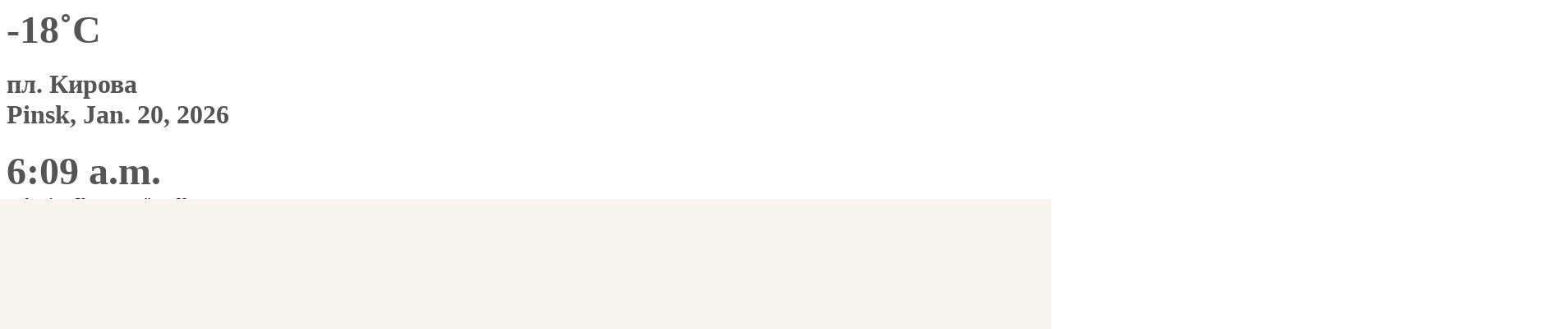

--- FILE ---
content_type: text/html; charset=utf-8
request_url: https://en.busti.me/pinsk/stop/id/148157/
body_size: 5576
content:
<!doctype html><html lang="en"><head><script async src="https://www.googletagmanager.com/gtag/js?id=G-MD4RJR9ZS9"></script><script>
      window.dataLayer = window.dataLayer || [];
      function gtag(){dataLayer.push(arguments);}
      gtag('js', new Date());
      
      gtag('config', 'G-MD4RJR9ZS9');
      
    </script><script>
    !function(t,e){var o,n,p,r;e.__SV||(window.posthog=e,e._i=[],e.init=function(i,s,a){function g(t,e){var o=e.split(".");2==o.length&&(t=t[o[0]],e=o[1]),t[e]=function(){t.push([e].concat(Array.prototype.slice.call(arguments,0)))}}(p=t.createElement("script")).type="text/javascript",p.async=!0,p.src=s.api_host+"/static/array.js",(r=t.getElementsByTagName("script")[0]).parentNode.insertBefore(p,r);var u=e;for(void 0!==a?u=e[a]=[]:a="posthog",u.people=u.people||[],u.toString=function(t){var e="posthog";return"posthog"!==a&&(e+="."+a),t||(e+=" (stub)"),e},u.people.toString=function(){return u.toString(1)+".people (stub)"},o="capture identify alias people.set people.set_once set_config register register_once unregister opt_out_capturing has_opted_out_capturing opt_in_capturing reset isFeatureEnabled onFeatureFlags".split(" "),n=0;n<o.length;n++)g(u,o[n]);e._i.push([i,s,a])},e.__SV=1)}(document,window.posthog||[]);
    posthog.init('phc_yjVsn2R7hepyB4kkrjNOcAIJ566s2cg7uVI9ZB2sH3D',{api_host:'https://an.bustm.net'})
    </script><meta charset="UTF-8"/><link rel="apple-touch-icon" sizes="180x180" href="https://gcore.bustm.net/static/img/favicons/apple-touch-icon.png"><link rel="icon" type="image/png" sizes="32x32" href="https://gcore.bustm.net/static/img/favicons/favicon-32x32.png"><link rel="icon" type="image/png" sizes="16x16" href="https://gcore.bustm.net/static/img/favicons/favicon-16x16.png"><link rel="manifest" href="https://gcore.bustm.net/static/img/favicons/bustime.webmanifest"><link rel="mask-icon" href="https://gcore.bustm.net/static/img/favicons/safari-pinned-tab.svg" color="#ffe216"><link rel="shortcut icon" href="https://gcore.bustm.net/static/img/favicons/favicon.ico"><meta name="msapplication-TileColor" content="#ffe216"><meta name="msapplication-config" content="https://gcore.bustm.net/static/img/favicons/browserconfig.xml"><title>пл. Кирова - Stop display</title><meta name="description" content="Stop display: пл. Кирова, Pinsk"><meta name="keywords" content="buses, routes online, city transport , where is going, movement, position, information board, in real-time mode, on the map, stops, movement scheme, transport online"><meta property="og:title" content="Bus Time"><meta property="og:image" content="https://en.busti.me/static/img/bustime-2.0.png"><meta property="vk:image" content="https://en.busti.me/static/img/bustime-2.0.png"><meta name="apple-mobile-web-app-capable" content="yes"><meta name="mobile-web-app-capable" content="yes"><meta name="apple-mobile-web-app-status-bar-style" content="black"><meta name="theme-color" content="#b30000"><meta name="viewport" content="width=device-width, initial-scale=1"/><meta name="format-detection" content="telephone=no"><link rel="image_src" href="https://en.busti.me/static/img/bustime-2.0.png"><link rel="apple-touch-icon" href="https://gcore.bustm.net/static/img/icon_60px.png" /><link rel="apple-touch-icon" sizes="76x76" href="https://gcore.bustm.net/static/img/icon_76px.png" /><link rel="apple-touch-icon" sizes="120x120" href="https://gcore.bustm.net/static/img/icon_120px.png" /><link rel="apple-touch-icon" sizes="152x152" href="https://gcore.bustm.net/static/img/icon_152px.png" /><script src="https://gcore.bustm.net/static/js/fast-json-patch.min.js"></script><!-- <link rel="icon" sizes="192x192" href="https://gcore.bustm.net/static/img/icon_192.png"> --><link rel="preload" as="script" href="https://gcore.bustm.net/static/js/system.min.js"><link rel="preload" href="https://gcore.bustm.net/static/fonts/fontawesome-webfont.woff2" as="font" type="font/woff2" crossorigin><link rel="stylesheet" href="https://gcore.bustm.net/static/css/base-union-43.css" type="text/css" /><link rel="alternate" hreflang="x-default" href="https://busti.me/pinsk/stop/id/148157/"><link rel="canonical" href="https://en.busti.me/pinsk/stop/id/148157/"><link rel="alternate" hreflang="en" href="https://en.busti.me/pinsk/stop/id/148157/" /><link rel="alternate" hreflang="es" href="https://es.busti.me/pinsk/stop/id/148157/" /><link rel="alternate" hreflang="et" href="https://et.busti.me/pinsk/stop/id/148157/" /><link rel="alternate" hreflang="fi" href="https://fi.busti.me/pinsk/stop/id/148157/" /><link rel="alternate" hreflang="it" href="https://it.busti.me/pinsk/stop/id/148157/" /><link rel="alternate" hreflang="pl" href="https://pl.busti.me/pinsk/stop/id/148157/" /><link rel="alternate" hreflang="pt" href="https://pt.busti.me/pinsk/stop/id/148157/" /><link rel="alternate" hreflang="be" href="https://be.busti.me/pinsk/stop/id/148157/" /><link rel="alternate" hreflang="ru" href="https://ru.busti.me/pinsk/stop/id/148157/" /><link rel="alternate" hreflang="uk" href="https://uk.busti.me/pinsk/stop/id/148157/" /><link rel="alternate" hreflang="lt" href="https://lt.busti.me/pinsk/stop/id/148157/" /><link rel="alternate" hreflang="lv" href="https://lv.busti.me/pinsk/stop/id/148157/" /><link rel="alternate" hreflang="nl" href="https://nl.busti.me/pinsk/stop/id/148157/" /><link rel="alternate" hreflang="cs" href="https://cs.busti.me/pinsk/stop/id/148157/" /><link rel="alternate" hreflang="hu" href="https://hu.busti.me/pinsk/stop/id/148157/" /><link rel="alternate" hreflang="de" href="https://de.busti.me/pinsk/stop/id/148157/" /><link rel="alternate" hreflang="fr" href="https://fr.busti.me/pinsk/stop/id/148157/" /><link rel="alternate" hreflang="da" href="https://da.busti.me/pinsk/stop/id/148157/" /><link rel="alternate" hreflang="hi" href="https://hi.busti.me/pinsk/stop/id/148157/" /><link rel="alternate" hreflang="ro" href="https://ro.busti.me/pinsk/stop/id/148157/" /><link rel="alternate" hreflang="eo" href="https://eo.busti.me/pinsk/stop/id/148157/" /><link rel="alternate" hreflang="ga" href="https://ga.busti.me/pinsk/stop/id/148157/" /><link rel="alternate" hreflang="pt-br" href="https://pt-br.busti.me/pinsk/stop/id/148157/" /><link rel="alternate" hreflang="ms" href="https://ms.busti.me/pinsk/stop/id/148157/" /><link rel="alternate" hreflang="tr" href="https://tr.busti.me/pinsk/stop/id/148157/" /><link rel="alternate" hreflang="el" href="https://el.busti.me/pinsk/stop/id/148157/" /><link rel="alternate" hreflang="kk" href="https://kk.busti.me/pinsk/stop/id/148157/" /><script>
var tz_offset = 10800;
var stop_id = 148157;
var stop_name = "пл. Кирова";
var stop_x = 26.1088075;
var stop_y = 52.1160896;
var us_id = 2211482532;
var vk_show_share = 0;
var US_CITY_POINT_Y = 52.11138616197201;
var US_CITY_POINT_X = 26.102527363359883;
//var set_map_center = US_CITY_POINT_X+","+US_CITY_POINT_Y;
var bus_list = [13567, 13568];
</script><script src="/static/js/stop_info.js?v=2" type="text/javascript"></script><!-- <script src="https://cdn.busti.me/static/js/city-185-0.js" type="text/javascript"></script> --><style>
body {
background: #fff;
}
#lmap {
height: 85vh;;
}
.secto {
overflow: hidden;
min-height: 600px;
}
.bigf {
font-size:3rem;
font-weight:bold;
color:#555;
}
.ui.table.tbigf {
font-size: 1.3em;
}
h1.ui.header {
font-size: 2rem;
}
.sect {
background-image: url(https://cdn.busti.me/static/img/stop_n_bus_600.png);
background-repeat: no-repeat;
display: block;
min-height: 550px;
background-position: left top;

}
.MapIconDiv {
height:43px;
font-size:16px;
border: 0px solid #fff;
border-radius: 2px;
white-space: nowrap;
line-height: 16px;
opacity: 0.9;
width: 50px!important;
filter: alpha(opacity=9);
text-align: center;
}

.MapIconDiv > .sprite-icons {
margin-top:-27px;
margin-left:-29px;
}
.ui.grid.grid {
margin: 0;
}
.table_column {
z-index: 1;
}
</style><script>
var language = "en";
var trans_text_map = "Map";
var trans_text_stops = "Stops";
var trans_text_stop = "Stop";
var trans_text_transport = "Transport";
var trans_text_jam = "Traffic jams";
var trans_text_passenger = "Passengers";
var trans_text_km = "km";
var trans_text_sleep = "on break";
var trans_text_kmh = "km/h";
var trans_ttype_name = {
  0: "Bus",
  1: "Trolleybus",
  2: "Tram",
  3: "Minibus",
  4: "Water bus",
  5: "Intercity",
  6: "Train",
  7: "Metro",
  8: "Hitchhiking",
  9: "Flight",
};
var trans_ttype_slug = {
  0: "bus",
  1: "trolleybus",
  2: "tramway",
  3: "bus-taxi",
  4: "water",
  5: "bus-intercity",
  6: "train",
  7: "metro",
  8: "carpool",
  9: "airplane",
};
var trans_text_js_nosync = "It is necessary to update the JS database in the admin panel";
var trans_text_update_error = "Update error, server unavailable";
var trans_text_city_not_found = "City not found";
var trans_text_recognition = "Voice recognition works only on Android and desktops with Chrome";
var trans_text_call_get = "Accept video call?";
var trans_text_no_vote = "You cannot vote on the first day";
var trans_text_gps_overwrite = "Your data will overwrite this bus";
var trans_text_m1 = "Rating without a message is not accepted";
var trans_text_m2 = "Message without a rating is not accepted";
var trans_text_m3 = "Write so others understand the reason for the rating";
var trans_text_m4 = "Sorry, license plate not defined. Rating not possible.";
var trans_text_m5 = "Thank you for your feedback!";
var trans_text_recog = "Listening to the command<br/>example:bus 11 <br/>example:tram number five";
var trans_text_recog_start = "Listening, start speaking...";
var trans_text_recog_fail = "Not recognized";
var trans_text_not_found = "not found";
var trans_text_call = "Enter call identifier";
var trans_text_adblock = "You have ad blocking enabled. To disable ads, purchase a subscription.";
var trans_text_no_cam = "Access to the camera is not possible";
var trans_text_show_map = "Show map";
var trans_text_hide_map = "Hide map";
var trans_text_online = "Online";
var trans_text_stops = "Stops";
var trans_text_rlines = "Route lines";
var trans_text_word_to_number = [
"zero",
"one",
"two",
"three",
"four",
"five",
"six",
"seven",
"eight",
"nine"];
var trans_text_dst_change = "Destination changed";
var trans_text_src_change = "Departure changed";
var trans_text_arriving = "Your bus is approaching!";
var trans_text_one_plus = "Plus one on the route!";
var trans_text_one_minus = "Minus one on the route...";
var trans_text_in_dir_forward = "in the forward direction of the route";
var trans_text_in_dir_reverse = "in the reverse direction of the route";
var trans_text_moveto = "towards";

var us_user = 0;
var us_sound = 1;
var us_sound_plusone = 0;
var us_plusone = 0;
var us_live_indicator = 0;
var us_hide_inactive_routes = 1;
var us_last_time_resp = 0;
var us_bigsticker = 0;
var us_mode = 1;


var us_city = 185;
var us_city_slug = "pinsk";
var us_city_rev = 0;
var us_city_taxi = 0;
var us_city_timediffk = 0;
var us_city_transport_count = 59;
var US_CITY_POINT_X = 26.102527;
var US_CITY_POINT_Y = 52.111386;

var mode_selected = 0;
var matrix_show = 1;
var us_gps_off = 0;
var us_voice = 0;
var us_gps_send = 0;
var us_premium = 0;
var transaction_key = "";
var transaction_vip = 0;
var us_edit_mode = 0;
var us_device = "";
var us_theme_stripes = 0;
var us_gosnum = "None";
var map, myCollection, busstop_collection, passenger_collection, jamcollection;
var busfavor = [];
var vk_like_pro = 0;
var vk_show_like = 0;
var us_theme = 0;
var radar_mode = 0;
var ads_show = 0;
var ads_waterfall_configs = {};
var city_monitor_mode = 0;
var bus_design_map = {};
var us_pro_demo = 0;
var ut_minutes = 0;
var us_id = 2211482532;
var us_multi_all = 0;
var us_map_show = 0;
var us_speed_show = 0;
var us_radio = 0;
var us_dark_theme = "";
var us_update_signal = "";
var us_count_day_metric = 1;
var us_count_day_metric_date = "";
var lucky_day = 0;
var timer_countable = 1;
var reg_today = 1;
var today_date = "";
var us_days_on = 0;
var first_time = 0;
var gps_send_enough = 0;
var us_show_gosnum = 1; //0;
var us_sound_plus_one = 0;
var p2p_video = 0;
var PEER;
var io_port = null

if (!window.console) console = {log: function() {}};


var holiday_flag = "";

var test_mode = false;  
var taxiuser = null;
var is_main_page = false;
var is_stops_page = false;
var is_schedule_page = false;
var is_select_page = false;
var to_send = {};   // last sended position

function load_extra() {}

var trans_text_price = "Fare price";
var trans_text_provider_edit = "add carrier information";

var trans_idle_message_load = "Loading data via";
var trans_update_message = "Data updated";
var trans_post_update_message_processing = "Events processed:";
var trans_post_turbine_update_message_provid = "Received from supplier:";
var trans_post_turbine_update_message_for = "for";

var trans_stop_extra_info = {
  0: "Название: ",
  1: "Тип: ",
  2: "Таймзона: ",
  3: "Направление: "
};

var trans_vehicle_extra_info = {
  0: "Гос№: ",
  1: "Борт№: ",
  2: "Низкопольность: ",
  3: "Модель: ",
  4: "Перевозчик: ",
  5: "Тип: ",
  6: "Рейтинг: ",
  7: "Скорость: ",
  8: "Время последнего отклика: "
};

var us_block_info = 0;

var trans_distance = "Distance:";
var trans_time_in_trip = "Travel time:";
var trans_mins_in_trip = "min.";
var trans_hours_in_trip = "h.";
</script><script>


function loading_done() {
      osd = document.querySelector('.osd_message');
      osd_text = document.querySelector('.osd_message_text');
      if (osd_text) {osd_text.textContent = ''}

      setTimeout(function() {
       if (osd) {osd.style.display = 'none'}
      }, 250); // give user time to enjoy
    if (typeof hashcheck === "function") {
      hashcheck();
    }
}

function diff_dump(db) {
  const xhr = new XMLHttpRequest();
  xhr.open('GET', path_diff);

  xhr.onprogress = function(event) {
      const prc = Math.round(event.loaded / diff_size * 100);
      if (osd_text) { osd_text.textContent = 'DB patch: '+prc+'%'; }
  };

  xhr.onload = function() {
    if (xhr.status === 200) {
      diff_from_server = JSON.parse(xhr.responseText);
      // применяем разницу к исходной бд
      jsonpatch.applyPatch(db, diff_from_server);
      loading_done();
    } else {
      console.error(`Error ${xhr.status}: ${xhr.statusText}`);
      loading_done();
    }
  };

  xhr.onerror = function() {
    console.error('Patch request error');
  };
 xhr.send();
}

function dbget(model, id=null, field=null, meta=false) {
    let db = DB;
    if (db == null) return null;
    if (id == null) return DB[model];
    if (field != null) {
        let index = db[model + '__meta'] != null && db[model + '__meta']['fields'] != null ?
            db[model + '__meta']['fields'].indexOf(field) : -1
        if (index < 0) return null;
        if (db[model] != null && db[model][id] != null) {
            return db[model][id][index];
        }
    } else if (meta && db[model + '__meta'] != null && db[model + '__meta']['fields'] != null) {
        if (db[model] != null && db[model][id] != null) {
            let o = {};
            db[model][id].forEach(function(e, i) {
                o[db[model + '__meta']['fields'][i]] = e;
            });
            return o;
        }
    } else if (!meta && db[model] != null && db[model][id] != null) {
        return db[model][id]
    }
    return null;
}

function dbgetsafe(model, id=null, field=null, meta=false) {
  return dbget(model, id, field, meta) || {}
}
</script></head><body><div class="ui padded stackable three column center aligned horizontally grid yheader"><div class="column color-0-bg bigf middle aligned" id="weather">
    -18˚C
    <i class="fa fa-cloud" title="overcast"></i></div><div class="column color-0-bg bigf middle aligned"><h1 class="ui center aligned big header">пл. Кирова
        <div class="sub header">Pinsk, <span id="now_date">Jan. 20, 2026</span></div></h1></div><div class="column color-0-bg bigf stop_updated 148157 middle aligned">6:09 a.m.</div></div><div class="ui responsive stackable grid"><div class="five wide column table_column"><table class="ui unstackable striped table" id="dsel"><thead><tr><th>en.busti.me</th><th><i class="fa fa-arrow-right"></i> Концертный зал</th><th>Next</th></tr></thead><tbody class="stop_result 148157"><tr><td><b>06:11</b></td><td><div class="ui blue huge label">10</div></td><td><b>&nbsp;</b></td></tr><tr><td><b>06:45</b></td><td><div class="ui blue huge label">22</div></td><td><b>&nbsp;</b></td></tr></tbody></table></div><div class="six wide column"><div class="map"><div id="lmap"></div></div></div><div class="five wide column sect"></div></div><script src="https://gcore.bustm.net/static/js/system.min.js"></script><script type="systemjs-importmap" src="https://gcore.bustm.net/static/importmap.json?v6"></script><script type="systemjs-importmap">
        {
          "imports": {
              "bundle_built": "https://gcore.bustm.net/static/js/bundle-built-114.js"
          }
        }
      </script><script type="systemjs-module" src="import:bundle_built"></script></body></html>
